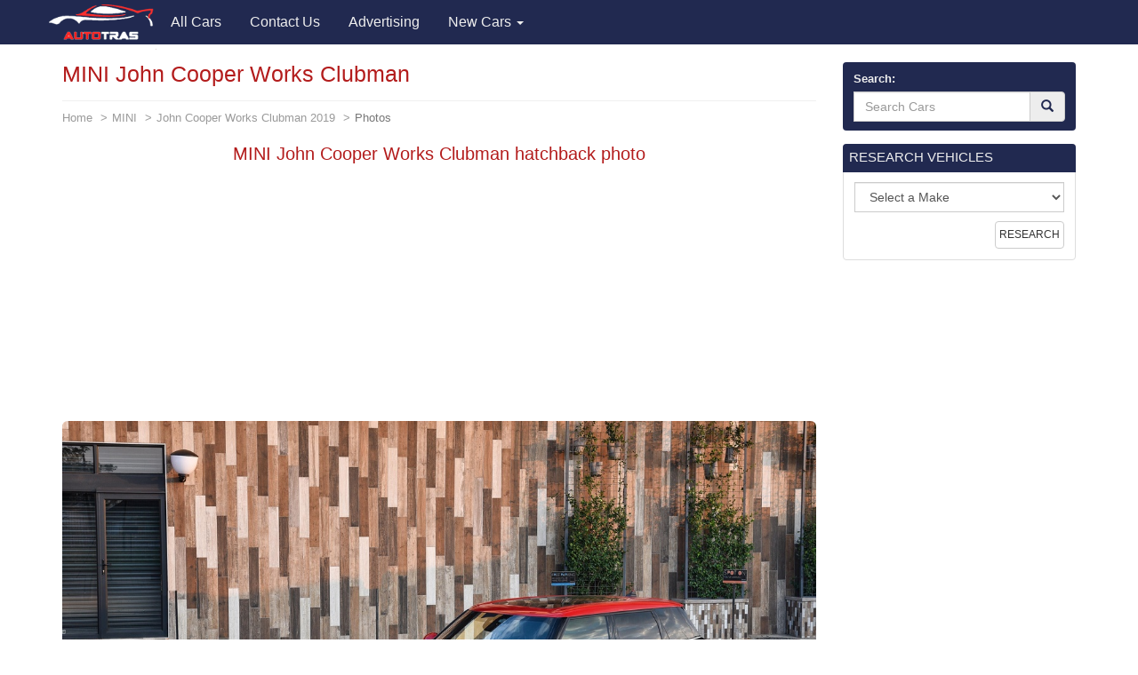

--- FILE ---
content_type: text/html; charset=utf-8
request_url: https://autotras.com/mini/the-mini-john-cooper-works-clubman-accessories-specifications
body_size: 9072
content:
<!DOCTYPE html>
<!--[if lt IE 7 ]><html class="ie ie6" lang="en"> <![endif]-->
<!--[if IE 7 ]><html class="ie ie7" lang="en"> <![endif]-->
<!--[if IE 8 ]><html class="ie ie8" lang="en"> <![endif]-->
<!--[if (gte IE 9)|!(IE)]><!--><html lang="en"> <!--<![endif]-->
<head>
  <meta charset="utf-8">
  <title>MINI John Cooper Works Clubman Photos and Specs. Photo: MINI John Cooper Works Clubman hatchback photo and 17 perfect photos of MINI John Cooper Works Clubman</title>
  <meta name="keywords" content="MINI John Cooper Works Clubman ,specification,photo,auto news,car,car ratings,auto reviews,new cars">
  <meta name="description" content="Photo MINI John Cooper Works Clubman hatchback photo. Specification and photo MINI John Cooper Works Clubman. Auto models Photos, and Specs">
  <link rel="canonical" href="https://autotras.com/mini/the-mini-john-cooper-works-clubman-accessories-specifications">
  <noscript><link rel="stylesheet" href="/css/compiled.min.css"></noscript>
  <meta name="viewport" content="width=device-width, initial-scale=1, maximum-scale=5">
  <link rel="shortcut icon" href="/img/favicon/favicon.ico" type="image/x-icon">
  <link rel="apple-touch-icon" href="/img/favicon/apple-touch-icon.png">
  <link rel="apple-touch-icon" sizes="72x72" href="/img/favicon/apple-touch-icon-72x72.png">
  <link rel="apple-touch-icon" sizes="114x114" href="/img/favicon/apple-touch-icon-114x114.png">
  <link rel="stylesheet" href="/css/bootstrap.css">
  <link rel="stylesheet" href="/css/bootstrap-skin.css">
  <link rel="stylesheet" href="/css/main.css">
  <style>
  body{min-width:320px;position:relative;font-family:"Verdana",Arial,sans-serif;overflow-x:hidden}.hidden{display:none}.navbar-brand{padding:0;position:relative;top:5px;z-index:2}.main_head .lead{color:#fff;font-family:"OpenSansBold",sans-serif}.phone_top{top:12px;position:relative;text-align:center}.main_head > .navbar{margin-bottom:0;z-index:20}.carousel-inner > .item > img{position:relative}.carousel-inner .overlay{content:"";position:absolute;width:100%;height:100%;top:0;left:0;z-index:1;background-color:rgba(36,36,36,.7)}.main_head ul.navbar-nav{position:relative;z-index:2}.slide_img{position:absolute;top:0;left:0;width:100%;height:100%;-webkit-background-size:cover;background-size:cover}.carousel-control{z-index:10}.carousel-inner .h1{font-family:"OpenSansBold",sans-serif;line-height:1.5;margin-top:0}.carousel-caption{left:12%;right:12%}.carousel .item{min-height:420px}.carousel-indicators{bottom:5px}.carousel .item .container{position:relative}
.navbar{font-size: 16px;}
.navbar-inverse{background-color: #212950}
.main-image{margin-bottom: 20px;}
.panel-default > .panel-heading{color:#eee;background-color:#212950;-webkit-box-shadow: #212950 0 0 0 1px;box-shadow: #212950 0 0 0 1px;}
.panel-title a{color:#eee;}
.table > thead > tr > th, .table > tbody > tr > th, .table > tfoot > tr > th, .table > thead > tr > td, .table > tbody > tr > td, .table > tfoot > tr > td {padding:10px;}
h1,h2,h3,h4,h5,h6{color:#B31C1C;}
.eq-table td {width: 50%;}
.media-list > .group-name {
  background-color: #eee;
  padding: 3px;
  text-align: center;
  font-size: 16px;
  font-weight: 700;
  border: 1px solid #CCC;
  margin-top: 20px;
}
.media-list > .group-name:nth-child(1) {
  margin-top: 0;
}
.car-logo{margin-right: 10px;float: left;}
.car-logo{
  margin-right: 0px;
  float: left;
  color: #212950;
  margin-right: 10px;
}
.car-logo img {
  width: 30px;
}
.brand-all i{
  font-size: 30px;
}
.title-m {margin: 0; font-size: 15px;}
.desc-m {font-size: 0.8em;color: #989898;}

@font-face{
  font-family:"autologo";
  src:url("/css/fonts/autologo.eot");
  src:url("/css/fonts/autologo.eot?#iefix") format("embedded-opentype"),
    url("/css/fonts/autologo.ttf") format("truetype"),
    url("/css/fonts/autologo.woff") format("woff"),
    url("/css/fonts/autologo.svg#autologo") format("svg");
  font-weight:normal;
}
[class*="lcar-"],[class^="lcar-"]{
  font-family:autologo,Arial,sans-serif;
  speak:none;
  font-style:normal;
  font-weight:normal;
  font-variant:normal;
  text-transform:none;
  line-height:1;
  -webkit-font-smoothing:antialiased;
  -moz-osx-font-smoothing:grayscale;
  -webkit-text-stroke:rgba(255,255,255,0.01) 0.1px;
}

.lcar-acura:before{content:""}.lcar-alfamoto:before{content:""}.lcar-alfa-romeo:before{content:""}.lcar-amkodor:before{content:""}.lcar-aprilia:before{content:""}.lcar-asia:before{content:""}.lcar-aston-martin:before{content:""}.lcar-atlas:before{content:""}.lcar-audi:before{content:""}.lcar-austin:before{content:""}.lcar-azimut:before{content:""}.lcar-baz:before{content:""}.lcar-benelli:before{content:""}.lcar-bentley:before{content:""}.lcar-beyerland:before{content:""}.lcar-bmw:before{content:""}.lcar-bogdan:before{content:""}.lcar-bova:before{content:""}.lcar-broshuis:before{content:""}.lcar-brp:before{content:""}.lcar-byd:before{content:""}.lcar-cadillac:before{content:""}.lcar-cagiva:before{content:""}.lcar-cat:before{content:""}.lcar-cf-moto:before{content:""}.lcar-chery:before{content:""}.lcar-chevrolet:before{content:""}.lcar-chrysler:before{content:""}.lcar-citroen:before{content:""}.lcar-claas:before{content:""}.lcar-dacia:before{content:""}.lcar-dadi:before{content:""}.lcar-daelim:before{content:""}.lcar-daewoo:before{content:""}.lcar-daf:before{content:""}.lcar-daihatsu:before{content:""}.lcar-defiant:before{content:""}.lcar-dnepr:before{content:""}.lcar-dodge:before{content:""}.lcar-dongfeng:before{content:""}.lcar-ducati:before{content:""}.lcar-evinrude:before{content:""}.lcar-fairline:before{content:""}.lcar-faw:before{content:""}.lcar-ferrari:before{content:""}.lcar-ferretti:before{content:""}.lcar-fiat:before{content:""}.lcar-ford:before{content:""}.lcar-gaz:before{content:""}.lcar-geely:before{content:""}.lcar-geon:before{content:""}.lcar-gilera:before{content:""}.lcar-g-max:before{content:""}.lcar-gomselmash:before{content:""}.lcar-great-wall:before{content:""}.lcar-harley-davidson:before{content:""}.lcar-honda:before{content:""}.lcar-htz:before{content:""}.lcar-hummer:before{content:""}.lcar-husqvarna:before{content:""}.lcar-hyosung:before{content:""}.lcar-hyundai:before{content:""}.lcar-infiniti:before{content:""}.lcar-isuzu:before{content:""}.lcar-iveco:before{content:""}.lcar-izg:before{content:""}.lcar-jac:before{content:""}.lcar-jaguar:before{content:""}.lcar-jawa:before{content:""}.lcar-jcb:before{content:""}.lcar-jeep:before{content:""}.lcar-john-deere:before{content:""}.lcar-kamaz:before{content:""}.lcar-kanuni:before{content:""}.lcar-kawasaki:before{content:""}.lcar-kia:before{content:""}.lcar-kip:before{content:""}.lcar-kogel:before{content:""}.lcar-kraz:before{content:""}.lcar-krone:before{content:""}.lcar-ktm:before{content:""}.lcar-kubota:before{content:""}.lcar-lamborghini:before{content:""}.lcar-lancia:before{content:""}.lcar-land-rover:before{content:""}.lcar-lexus:before{content:""}.lcar-lifan:before{content:""}.lcar-lincoln:before{content:""}.lcar-lyaz:before{content:""}.lcar-malaguti:before{content:""}.lcar-man:before{content:""}.lcar-maserati:before{content:""}.lcar-massey-ferguson:before{content:""}.lcar-maz:before{content:""}.lcar-mazda:before{content:""}.lcar-mazerati:before{content:""}.lcar-mercedes:before{content:""}.lcar-mercury:before{content:""}.lcar-merlo:before{content:""}.lcar-mg:before{content:""}.lcar-mini:before{content:""}.lcar-minsk:before{content:""}.lcar-mitsubishi:before{content:""}.lcar-mmz:before{content:""}.lcar-moskvich:before{content:""}.lcar-moto-guzzi:before{content:""}.lcar-mtz:before{content:""}.lcar-mv-agusta:before{content:""}.lcar-neoplan:before{content:""}.lcar-new-holland:before{content:""}.lcar-nissan:before{content:""}.lcar-opel:before{content:""}.lcar-pacton:before{content:""}.lcar-paz:before{content:""}.lcar-peugeot:before{content:""}.lcar-piaggio:before{content:""}.lcar-pontiac:before{content:""}.lcar-porsche:before{content:""}.lcar-princess:before{content:""}.lcar-renault:before{content:""}.lcar-rolls-royce:before{content:""}.lcar-rover:before{content:""}.lcar-ryta:before{content:""}.lcar-sabur:before{content:""}.lcar-scania:before{content:""}.lcar-schmitz:before{content:""}.lcar-schwarzmuller:before{content:""}.lcar-seat:before{content:""}.lcar-skoda:before{content:""}.lcar-smart:before{content:""}.lcar-speed-gear:before{content:""}.lcar-ssangyong:before{content:""}.lcar-subaru:before{content:""}.lcar-suzuki:before{content:""}.lcar-tcm:before{content:""}.lcar-tesla:before{content:""}.lcar-toyota:before{content:""}.lcar-uaz:before{content:""}.lcar-umz:before{content:""}.lcar-ural:before{content:""}.lcar-vaz:before{content:""}.lcar-vespa:before{content:""}.lcar-viper:before{content:""}.lcar-volkswagen:before{content:""}.lcar-volvo:before{content:""}.lcar-xingtai:before{content:""}.lcar-yamaha:before{content:""}.lcar-yiben:before{content:""}.lcar-zaz:before{content:""}.lcar-zil:before{content:""}.lcar-zongshen:before{content:""}
.brand-all-min i {font-size: 25px;}
.brand-all-min a:hover {text-decoration: none; color:#212950;}
.brand-all-min .caption{font-size: 12px;}
.brand-all a:hover {text-decoration: none; color:#212950;}
.box_search .glyphicon-search{color: #212950;}
.navbar-brand img {
  width: 121px;
}
.s-make, .s-model {
  width: 100%;
}
.s-model {
  margin-bottom: 20px;
}
.mo-img img {
  width: 150px;
}
.cars-logo .brand-all {
  height: 118px;
}
.brand-all .car-logo {
  width: 100%;
  height: 73px;
}
.brand-all img {
  display: block;
  margin: 0 auto;
  width: 65px;
}
.m-table tbody {border: solid 1px #DDD;}
.m-table tbody > tr > th:first-child {
  width: 70%;
}
table {
  border: solid 1px #DDD;
}
p {
  font-size: 16px;
}
.m-table > thead > tr > th, .m-table > tbody > tr > th, .m-table > tfoot > tr > th, .m-table > thead > tr > td, .m-table > tbody > tr > td, .m-table > tfoot > tr > td {
  padding: 3px;
}
.m-desc-block a:hover {
  border-bottom: 1px dotted #2795CA;
  text-decoration: none;
}
.eq-table .eq_h1 {
  text-align: center;
  background-color: #F3F3F3;
}
.table-hover thead {
  background-color: #F3F3F3;
}
.adsbygoogle {
  display: block;
  height: 280px;
}
  </style>
    <script async src="//pagead2.googlesyndication.com/pagead/js/adsbygoogle.js"></script>
  <script>
    (adsbygoogle = window.adsbygoogle || []).push({
        google_ad_client: "ca-pub-9826257308468531",
        enable_page_level_ads: true
    });
  </script>
  <script>
    (function(i,s,o,g,r,a,m){i['GoogleAnalyticsObject']=r;i[r]=i[r]||function(){
    (i[r].q=i[r].q||[]).push(arguments)},i[r].l=1*new Date();a=s.createElement(o),
    m=s.getElementsByTagName(o)[0];a.async=1;a.src=g;m.parentNode.insertBefore(a,m)
    })(window,document,'script','//www.google-analytics.com/analytics.js','ga');
    ga('create', 'UA-71214383-2', 'auto');
    ga('send', 'pageview');
  </script>
  </head>
<body>
<header class="main_head">
    <nav class="navbar navbar-inverse">
      <div class="container">
        <div class="navbar-header">
          <button type="button" class="navbar-toggle collapsed" data-toggle="collapse" data-target="#mobile-menu" aria-label="Toggle menu">
            <span class="sr-only">Toggle navigation</span>
            <span class="icon-bar"></span>
            <span class="icon-bar"></span>
            <span class="icon-bar"></span>
          </button>
          <a class="navbar-brand" href="/"><img src="/img/logo.png" alt="Brand"></a>
        </div>

        <div class="collapse navbar-collapse" id="mobile-menu">
          <ul class="nav navbar-nav">
                                                  <li>
                <a href="/" title="All Cars">
                  <span>All Cars</span>
                </a>
              </li>
                                                              <li>
                <a href="/contacts" title="Contact Us">
                  <span>Contact Us</span>
                </a>
              </li>
                                                                                    <li>
                <a href="/advertising" title="Advertising">
                  <span>Advertising</span>
                </a>
              </li>
                                <li class="dropdown">
            <a href="#" data-toggle="dropdown" class="dropdown-toggle">New Cars <b class="caret"></b></a>
            <ul class="dropdown-menu" id="menu2">
                            <li><a href="/acura">Acura</a></li>
                            <li><a href="/faw">FAW</a></li>
                            <li><a href="/land-rover">Land Rover</a></li>
                            <li><a href="/rolls-royce">Rolls-Royce</a></li>
                            <li><a href="/alfa-romeo">Alfa Romeo</a></li>
                            <li><a href="/ferrari">Ferrari</a></li>
                            <li><a href="/lexus">Lexus</a></li>
                            <li><a href="/saipa">Saipa</a></li>
                            <li><a href="/aston-martin">Aston Martin</a></li>
                            <li><a href="/fiat">Fiat</a></li>
                            <li><a href="/lifan">Lifan</a></li>
                            <li><a href="/seat">SEAT</a></li>
                            <li><a href="/audi">Audi</a></li>
                            <li><a href="/ford">Ford</a></li>
                            <li><a href="/lincoln">Lincoln</a></li>
                            <li><a href="/skoda">Skoda</a></li>
                            <li><a href="/bentley">Bentley</a></li>
                            <li><a href="/geely">Geely</a></li>
                            <li><a href="/luxgen">Luxgen</a></li>
                            <li><a href="/smart">smart</a></li>
                            <li><a href="/bmw">BMW</a></li>
                            <li><a href="/gmc">GMC</a></li>
                            <li><a href="/maserati">Maserati</a></li>
                            <li><a href="/ssangyong">SsangYong</a></li>
                            <li><a href="/buick">Buick</a></li>
                            <li><a href="/great-wall">Great Wall</a></li>
                            <li><a href="/mazda">Mazda</a></li>
                            <li><a href="/subaru">Subaru</a></li>
                            <li><a href="/byd">BYD</a></li>
                            <li><a href="/honda">Honda</a></li>
                            <li><a href="/mercedes">Mercedes</a></li>
                            <li><a href="/suzuki">Suzuki</a></li>
                            <li><a href="/cadillac">Cadillac</a></li>
                            <li><a href="/hyundai">Hyundai</a></li>
                            <li><a href="/mg">MG</a></li>
                            <li><a href="/tesla">Tesla</a></li>
                            <li><a href="/chery">Chery</a></li>
                            <li><a href="/infiniti">Infiniti</a></li>
                            <li><a href="/mini">MINI</a></li>
                            <li><a href="/toyota">Toyota</a></li>
                            <li><a href="/chevrolet">Chevrolet</a></li>
                            <li><a href="/iran-khodro">Iran Khodro</a></li>
                            <li><a href="/mitsubishi">Mitsubishi</a></li>
                            <li><a href="/volkswagen">Volkswagen</a></li>
                            <li><a href="/chrysler">Chrysler</a></li>
                            <li><a href="/jac">JAC</a></li>
                            <li><a href="/nissan">Nissan</a></li>
                            <li><a href="/volvo">Volvo</a></li>
                            <li><a href="/citroen">Citroen</a></li>
                            <li><a href="/jaguar">Jaguar</a></li>
                            <li><a href="/opel">Opel</a></li>
                            <li><a href="/zotye">Zotye</a></li>
                            <li><a href="/daewoo">Daewoo</a></li>
                            <li><a href="/jeep">Jeep</a></li>
                            <li><a href="/peugeot">Peugeot</a></li>
                            <li><a href="/vaz">VAZ</a></li>
                            <li><a href="/daihatsu">Daihatsu</a></li>
                            <li><a href="/kia">KIA</a></li>
                            <li><a href="/porsche">Porsche</a></li>
                            <li><a href="/gaz">GAZ</a></li>
                            <li><a href="/datsun">Datsun</a></li>
                            <li><a href="/lamborghini">Lamborghini</a></li>
                            <li><a href="/qoros">Qoros</a></li>
                            <li><a href="/zaz">ZAZ</a></li>
                            <li><a href="/dodge">Dodge</a></li>
                            <li><a href="/lancia">Lancia</a></li>
                            <li><a href="/renault">Renault</a></li>
                            <li><a href="/uaz">UAZ</a></li>
                            <li><a href="/genesis">Genesis</a></li>
                            <li><a href="/brilliance">Brilliance</a></li>
                            <li><a href="/haval">Haval</a></li>
                            <li><a href="/polestar">Polestar</a></li>
                            <li><a href="/ds">DS</a></li>
                            <li><a href="/ravon">Ravon</a></li>
                          </ul>
          </li>

          </ul>
        </div>
      </div>
    </nav>

  </header>
  <section class="s_main">

    <div class="container">
      <div class="row">

        <div class="col-sm-8 col-lg-9">

          <div class="content">
            <h1>MINI John Cooper Works Clubman</h1>
<ol class="breadcrumb">
  <li><a href="/">Home</a></li>
  <li><a href="/mini">MINI</a></li>
  <li><a href="/mini/john-cooper-works-clubman-2019">John Cooper Works Clubman 2019 </a></li>
  <li class="active">Photos</li>
</ol>

<div class="main-image text-center">
  <div itemscope itemtype="https://schema.org/ImageObject">
    <h2 itemprop="name">MINI John Cooper Works Clubman hatchback photo</h2>
    <div class="col-xs-12 text-center">
  <!-- block1 -->
  <ins class="adsbygoogle"
       style="display:block"
       data-ad-client="ca-pub-9826257308468531"
       data-ad-slot="8447039043"
       data-ad-format="auto"></ins>
  <script>
       (adsbygoogle = window.adsbygoogle || []).push({});
  </script>
</div>
    <div class="big-image">

      
      <img decoding="async"
           srcset="/image/4121/the-mini-john-cooper-works-clubman-accessories-specifications-640w.jpg 640w, /image/4121/the-mini-john-cooper-works-clubman-accessories-specifications-920w.jpg 920w, /image/4121/the-mini-john-cooper-works-clubman-accessories-specifications-1220w.jpg 1220w"
           src="/image/4121/the-mini-john-cooper-works-clubman-accessories-specifications.jpg"
           title="MINI John Cooper Works Clubman hatchback photo"
           alt="MINI John Cooper Works Clubman mod big"
           class="img-rounded center-block img-responsive"
           itemprop="contentUrl">

          </div>
    <span itemprop="description">MINI John Cooper Works Clubman mod big</span>
  </div>

</div>
<meta property="og:type" content="image">
<meta property="og:image" content="https://autotras.com/image/4121/the-mini-john-cooper-works-clubman-accessories-specifications.jpg">


<div class="social-likes" data-counters="no">
  <div class="facebook" title="Share on Facebook">Facebook</div>
  <div class="twitter" title="Share on Twitter">Twitter</div>
  <div class="vkontakte" title="Share on Vkontakte">Vkontakte</div>
  <div class="pinterest" title="Share photo on Pinterest" data-media="https://autotras.com/image/4121/the-mini-john-cooper-works-clubman-accessories-specifications.jpg">Pinterest</div>

</div>

<h2>MINI John Cooper Works Clubman, 2019 year. hatchback</h2>
<div class="col-xs-12 text-center">
  <!-- block1 -->
  <ins class="adsbygoogle"
       style="display:block"
       data-ad-client="ca-pub-9826257308468531"
       data-ad-slot="8447039043"
       data-ad-format="auto"></ins>
  <script>
       (adsbygoogle = window.adsbygoogle || []).push({});
  </script>
</div>
<p>The photo shows MINI John Cooper Works Clubman, 2019 year. hatchback.</p>

<p>Below you can see 30 more photos of the car <a href="/mini" title="MINI John Cooper Works Clubman hatchback photo">MINI John Cooper Works Clubman</a>, as well as to get acquainted with the <a href="/mini/john-cooper-works-clubman-2019" title="Specs of MINI John Cooper Works Clubman">characteristics</a> of the car MINI John Cooper Works Clubman</p>

<p>Autotrans - a catalog of the most popular car models. The catalog presents 68 brands of vehicles, including cars <a href="/mini/john-cooper-works-clubman" title="MINI John Cooper Works Clubman">MINI John Cooper Works Clubman</a>. Here you will find a huge number of brands and models. Find out the size, fuel consumption, especially engines, suspensions, and other technical <a href="/mini/john-cooper-works-clubman-2019" title="Specs of MINI John Cooper Works Clubman">specs</a> of automobiles.</p>

<p>Choosing you are interested in the brand and model of the car you can see detailed <a href="/mini/john-cooper-works-clubman-2019" title="Specs of MINI John Cooper Works Clubman">specs</a> of automobiles. For any car you can see the same pictures in high quality.</p>

<p>More photos of good car - MINI John Cooper Works Clubman. 30 beautiful photo of this super auto. <br>Next car:</p>

<div class="row all-images-block">
<div itemscope itemtype="https://schema.org/ImageGallery">
    <div class="col-xs-4 col-md-2 item" itemprop="associatedMedia" itemscope itemtype="https://schema.org/ImageObject">
    <a href="/mini/mini-john-cooper-works-clubman-4k-image"><img decoding="async" itemprop="contentUrl" srcset="/image/4121/mini-john-cooper-works-clubman-4k-image-640w.jpg 640w, /image/4121/mini-john-cooper-works-clubman-4k-image-920w.jpg 920w, /image/4121/mini-john-cooper-works-clubman-4k-image-1220w.jpg 1220w" src="4121/mini-john-cooper-works-clubman-4k-image.jpg" title="MINI John Cooper Works Clubman hd restyling" alt="MINI John Cooper Works Clubman interior model" class="img-thumbnail"></a>
  </div>
    <div class="col-xs-4 col-md-2 item" itemprop="associatedMedia" itemscope itemtype="https://schema.org/ImageObject">
    <a href="/mini/mini-john-cooper-works-clubman-accessories-2019"><img decoding="async" itemprop="contentUrl" srcset="/image/4121/mini-john-cooper-works-clubman-accessories-2019-640w.jpg 640w, /image/4121/mini-john-cooper-works-clubman-accessories-2019-920w.jpg 920w, /image/4121/mini-john-cooper-works-clubman-accessories-2019-1220w.jpg 1220w" src="4121/mini-john-cooper-works-clubman-accessories-2019.jpg" title="MINI John Cooper Works Clubman 4k restyling" alt="MINI John Cooper Works Clubman exterior specifications" class="img-thumbnail"></a>
  </div>
    <div class="col-xs-4 col-md-2 item" itemprop="associatedMedia" itemscope itemtype="https://schema.org/ImageObject">
    <a href="/mini/mini-john-cooper-works-clubman-hatchback-2019"><img decoding="async" itemprop="contentUrl" srcset="/image/4121/mini-john-cooper-works-clubman-hatchback-2019-640w.jpg 640w, /image/4121/mini-john-cooper-works-clubman-hatchback-2019-920w.jpg 920w, /image/4121/mini-john-cooper-works-clubman-hatchback-2019-1220w.jpg 1220w" src="4121/mini-john-cooper-works-clubman-hatchback-2019.jpg" title="MINI John Cooper Works Clubman reviews big" alt="MINI John Cooper Works Clubman interior specifications" class="img-thumbnail"></a>
  </div>
    <div class="col-xs-4 col-md-2 item" itemprop="associatedMedia" itemscope itemtype="https://schema.org/ImageObject">
    <a href="/mini/mini-john-cooper-works-clubman-hatchback-model"><img decoding="async" itemprop="contentUrl" srcset="/image/4121/mini-john-cooper-works-clubman-hatchback-model-640w.jpg 640w, /image/4121/mini-john-cooper-works-clubman-hatchback-model-920w.jpg 920w, /image/4121/mini-john-cooper-works-clubman-hatchback-model-1220w.jpg 1220w" src="4121/mini-john-cooper-works-clubman-hatchback-model.jpg" title="MINI John Cooper Works Clubman mod 2019" alt="MINI John Cooper Works Clubman best model" class="img-thumbnail"></a>
  </div>
    <div class="col-xs-4 col-md-2 item" itemprop="associatedMedia" itemscope itemtype="https://schema.org/ImageObject">
    <a href="/mini/mini-john-cooper-works-clubman-img-restyling"><img decoding="async" itemprop="contentUrl" srcset="/image/4121/mini-john-cooper-works-clubman-img-restyling-640w.jpg 640w, /image/4121/mini-john-cooper-works-clubman-img-restyling-920w.jpg 920w, /image/4121/mini-john-cooper-works-clubman-img-restyling-1220w.jpg 1220w" src="4121/mini-john-cooper-works-clubman-img-restyling.jpg" title="MINI John Cooper Works Clubman 4k big" alt="MINI John Cooper Works Clubman hd photo" class="img-thumbnail"></a>
  </div>
    <div class="col-xs-4 col-md-2 item" itemprop="associatedMedia" itemscope itemtype="https://schema.org/ImageObject">
    <a href="/mini/mini-john-cooper-works-clubman-modern-specifications"><img decoding="async" itemprop="contentUrl" srcset="/image/4121/mini-john-cooper-works-clubman-modern-specifications-640w.jpg 640w, /image/4121/mini-john-cooper-works-clubman-modern-specifications-920w.jpg 920w, /image/4121/mini-john-cooper-works-clubman-modern-specifications-1220w.jpg 1220w" src="4121/mini-john-cooper-works-clubman-modern-specifications.jpg" title="MINI John Cooper Works Clubman accessories model" alt="MINI John Cooper Works Clubman accessories restyling" class="img-thumbnail"></a>
  </div>
    <div class="col-xs-4 col-md-2 item" itemprop="associatedMedia" itemscope itemtype="https://schema.org/ImageObject">
    <a href="/mini/mini-john-cooper-works-clubman-reviews-big"><img decoding="async" itemprop="contentUrl" srcset="/image/4121/mini-john-cooper-works-clubman-reviews-big-640w.jpg 640w, /image/4121/mini-john-cooper-works-clubman-reviews-big-920w.jpg 920w, /image/4121/mini-john-cooper-works-clubman-reviews-big-1220w.jpg 1220w" src="4121/mini-john-cooper-works-clubman-reviews-big.jpg" title="MINI John Cooper Works Clubman reviews photo" alt="MINI John Cooper Works Clubman interior restyling" class="img-thumbnail"></a>
  </div>
    <div class="col-xs-4 col-md-2 item" itemprop="associatedMedia" itemscope itemtype="https://schema.org/ImageObject">
    <a href="/mini/the-mini-john-cooper-works-clubman-4k-specifications"><img decoding="async" itemprop="contentUrl" srcset="/image/4121/the-mini-john-cooper-works-clubman-4k-specifications-640w.jpg 640w, /image/4121/the-mini-john-cooper-works-clubman-4k-specifications-920w.jpg 920w, /image/4121/the-mini-john-cooper-works-clubman-4k-specifications-1220w.jpg 1220w" src="4121/the-mini-john-cooper-works-clubman-4k-specifications.jpg" title="MINI John Cooper Works Clubman interior specifications" alt="MINI John Cooper Works Clubman exterior photo" class="img-thumbnail"></a>
  </div>
    <div class="col-xs-4 col-md-2 item" itemprop="associatedMedia" itemscope itemtype="https://schema.org/ImageObject">
    <a href="/mini/the-mini-john-cooper-works-clubman-accessories-restyling"><img decoding="async" itemprop="contentUrl" srcset="/image/4121/the-mini-john-cooper-works-clubman-accessories-restyling-640w.jpg 640w, /image/4121/the-mini-john-cooper-works-clubman-accessories-restyling-920w.jpg 920w, /image/4121/the-mini-john-cooper-works-clubman-accessories-restyling-1220w.jpg 1220w" src="4121/the-mini-john-cooper-works-clubman-accessories-restyling.jpg" title="MINI John Cooper Works Clubman hatchback 2019" alt="MINI John Cooper Works Clubman 4k big" class="img-thumbnail"></a>
  </div>
    <div class="col-xs-4 col-md-2 item" itemprop="associatedMedia" itemscope itemtype="https://schema.org/ImageObject">
    <a href="/mini/the-mini-john-cooper-works-clubman-hatchback-cars"><img decoding="async" itemprop="contentUrl" srcset="/image/4121/the-mini-john-cooper-works-clubman-hatchback-cars-640w.jpg 640w, /image/4121/the-mini-john-cooper-works-clubman-hatchback-cars-920w.jpg 920w, /image/4121/the-mini-john-cooper-works-clubman-hatchback-cars-1220w.jpg 1220w" src="4121/the-mini-john-cooper-works-clubman-hatchback-cars.jpg" title="MINI John Cooper Works Clubman mod model" alt="MINI John Cooper Works Clubman hatchback 2019" class="img-thumbnail"></a>
  </div>
    <div class="col-xs-4 col-md-2 item" itemprop="associatedMedia" itemscope itemtype="https://schema.org/ImageObject">
    <a href="/mini/the-mini-john-cooper-works-clubman-hd-restyling"><img decoding="async" itemprop="contentUrl" srcset="/image/4121/the-mini-john-cooper-works-clubman-hd-restyling-640w.jpg 640w, /image/4121/the-mini-john-cooper-works-clubman-hd-restyling-920w.jpg 920w, /image/4121/the-mini-john-cooper-works-clubman-hd-restyling-1220w.jpg 1220w" src="4121/the-mini-john-cooper-works-clubman-hd-restyling.jpg" title="MINI John Cooper Works Clubman 4k restyling" alt="MINI John Cooper Works Clubman 4k photo" class="img-thumbnail"></a>
  </div>
    <div class="col-xs-4 col-md-2 item" itemprop="associatedMedia" itemscope itemtype="https://schema.org/ImageObject">
    <a href="/mini/the-mini-john-cooper-works-clubman-img-big"><img decoding="async" itemprop="contentUrl" srcset="/image/4121/the-mini-john-cooper-works-clubman-img-big-640w.jpg 640w, /image/4121/the-mini-john-cooper-works-clubman-img-big-920w.jpg 920w, /image/4121/the-mini-john-cooper-works-clubman-img-big-1220w.jpg 1220w" src="4121/the-mini-john-cooper-works-clubman-img-big.jpg" title="MINI John Cooper Works Clubman 4k restyling" alt="MINI John Cooper Works Clubman accessories big" class="img-thumbnail"></a>
  </div>
    <div class="col-xs-4 col-md-2 item" itemprop="associatedMedia" itemscope itemtype="https://schema.org/ImageObject">
    <a href="/mini/the-mini-john-cooper-works-clubman-img-restyling"><img decoding="async" itemprop="contentUrl" srcset="/image/4121/the-mini-john-cooper-works-clubman-img-restyling-640w.jpg 640w, /image/4121/the-mini-john-cooper-works-clubman-img-restyling-920w.jpg 920w, /image/4121/the-mini-john-cooper-works-clubman-img-restyling-1220w.jpg 1220w" src="4121/the-mini-john-cooper-works-clubman-img-restyling.jpg" title="MINI John Cooper Works Clubman exterior photo" alt="MINI John Cooper Works Clubman interior 2019" class="img-thumbnail"></a>
  </div>
    <div class="col-xs-4 col-md-2 item" itemprop="associatedMedia" itemscope itemtype="https://schema.org/ImageObject">
    <a href="/mini/the-mini-john-cooper-works-clubman-interior-2019"><img decoding="async" itemprop="contentUrl" srcset="/image/4121/the-mini-john-cooper-works-clubman-interior-2019-640w.jpg 640w, /image/4121/the-mini-john-cooper-works-clubman-interior-2019-920w.jpg 920w, /image/4121/the-mini-john-cooper-works-clubman-interior-2019-1220w.jpg 1220w" src="4121/the-mini-john-cooper-works-clubman-interior-2019.jpg" title="MINI John Cooper Works Clubman modern model" alt="MINI John Cooper Works Clubman accessories photo" class="img-thumbnail"></a>
  </div>
    <div class="col-xs-4 col-md-2 item" itemprop="associatedMedia" itemscope itemtype="https://schema.org/ImageObject">
    <a href="/mini/the-mini-john-cooper-works-clubman-interior-cars"><img decoding="async" itemprop="contentUrl" srcset="/image/4121/the-mini-john-cooper-works-clubman-interior-cars-640w.jpg 640w, /image/4121/the-mini-john-cooper-works-clubman-interior-cars-920w.jpg 920w, /image/4121/the-mini-john-cooper-works-clubman-interior-cars-1220w.jpg 1220w" src="4121/the-mini-john-cooper-works-clubman-interior-cars.jpg" title="MINI John Cooper Works Clubman 4k big" alt="MINI John Cooper Works Clubman hatchback specifications" class="img-thumbnail"></a>
  </div>
    <div class="col-xs-4 col-md-2 item" itemprop="associatedMedia" itemscope itemtype="https://schema.org/ImageObject">
    <a href="/mini/the-mini-john-cooper-works-clubman-modern-specifications"><img decoding="async" itemprop="contentUrl" srcset="/image/4121/the-mini-john-cooper-works-clubman-modern-specifications-640w.jpg 640w, /image/4121/the-mini-john-cooper-works-clubman-modern-specifications-920w.jpg 920w, /image/4121/the-mini-john-cooper-works-clubman-modern-specifications-1220w.jpg 1220w" src="4121/the-mini-john-cooper-works-clubman-modern-specifications.jpg" title="MINI John Cooper Works Clubman hatchback model" alt="MINI John Cooper Works Clubman modern big" class="img-thumbnail"></a>
  </div>
    <div class="col-xs-4 col-md-2 item" itemprop="associatedMedia" itemscope itemtype="https://schema.org/ImageObject">
    <a href="/mini/the-mini-john-cooper-works-clubman-reviews-restyling"><img decoding="async" itemprop="contentUrl" srcset="/image/4121/the-mini-john-cooper-works-clubman-reviews-restyling-640w.jpg 640w, /image/4121/the-mini-john-cooper-works-clubman-reviews-restyling-920w.jpg 920w, /image/4121/the-mini-john-cooper-works-clubman-reviews-restyling-1220w.jpg 1220w" src="4121/the-mini-john-cooper-works-clubman-reviews-restyling.jpg" title="MINI John Cooper Works Clubman mod model" alt="MINI John Cooper Works Clubman hatchback restyling" class="img-thumbnail"></a>
  </div>
  </div>
</div>

<p>Autotras is the most complete catalog of automobiles, which has all the most popular models from the best manufacturers. All car brands contain not only detailed description of the vehicle, but also photos of cars. <a href="/mini" title="MINI John Cooper Works Clubman hatchback photo">MINI John Cooper Works Clubman hatchback photo</a></p>
          </div>

        </div>

        <div class="col-sm-4 col-lg-3">
          <aside class="left_side">
            <form class="box box_search" action="/search">
 <div class="panel panel-default">
   <div class="panel-heading">
     <div class="form-group">
      <label for="search">Search:</label>
       <div class="input-group">
         <div class="form-group">
           <input type="text" id="search" name="q" class="form-control search" placeholder="Search Cars" required>
         </div>
         <span class="input-group-btn">
           <button class="btn btn-default" type="submit" aria-label="Search"><i class="glyphicon glyphicon-search"></i></button>
         </span>
       </div>
     </div>
   </div>
 </div>
</form>

<form class="box box_back" action="/research">
 <div class="panel panel-default">
   <div class="panel-heading clearfix">
     <span class="h4">RESEARCH VEHICLES</span>
   </div>
   <div class="panel-body">

     <div class="form-group">
       <div class="input-group s-make">
         <select name="brand-name" class="form-control">
          <option value="0">Select a Make</option>
                     <option value="1">Acura</option>
                     <option value="2">FAW</option>
                     <option value="3">Land Rover</option>
                     <option value="4">Rolls-Royce</option>
                     <option value="5">Alfa Romeo</option>
                     <option value="6">Ferrari</option>
                     <option value="7">Lexus</option>
                     <option value="8">Saipa</option>
                     <option value="9">Aston Martin</option>
                     <option value="10">Fiat</option>
                     <option value="11">Lifan</option>
                     <option value="12">Seat</option>
                     <option value="13">Audi</option>
                     <option value="14">Ford</option>
                     <option value="15">Lincoln</option>
                     <option value="16">Skoda</option>
                     <option value="17">Bentley</option>
                     <option value="18">Geely</option>
                     <option value="19">Luxgen</option>
                     <option value="20">smart</option>
                     <option value="21">BMW</option>
                     <option value="22">GMC</option>
                     <option value="23">Maserati</option>
                     <option value="24">SsangYong</option>
                     <option value="25">Buick</option>
                     <option value="26">Great Wall</option>
                     <option value="27">Mazda</option>
                     <option value="28">Subaru</option>
                     <option value="29">BYD</option>
                     <option value="30">Honda</option>
                     <option value="31">Mercedes</option>
                     <option value="32">Suzuki</option>
                     <option value="33">Cadillac</option>
                     <option value="34">Hyundai</option>
                     <option value="35">MG</option>
                     <option value="36">Tesla</option>
                     <option value="37">Chery</option>
                     <option value="38">Infiniti</option>
                     <option value="39">MINI</option>
                     <option value="40">Toyota</option>
                     <option value="41">Chevrolet</option>
                     <option value="42">Iran Khodro</option>
                     <option value="43">Mitsubishi</option>
                     <option value="44">Volkswagen</option>
                     <option value="45">Chrysler</option>
                     <option value="46">JAC</option>
                     <option value="47">Nissan</option>
                     <option value="48">Volvo</option>
                     <option value="49">Citroen</option>
                     <option value="50">Jaguar</option>
                     <option value="51">Opel</option>
                     <option value="52">Zotye</option>
                     <option value="53">Daewoo</option>
                     <option value="54">Jeep</option>
                     <option value="55">Peugeot</option>
                     <option value="56">VAZ</option>
                     <option value="57">Daihatsu</option>
                     <option value="58">KIA</option>
                     <option value="59">Porsche</option>
                     <option value="60">GAZ</option>
                     <option value="61">Datsun</option>
                     <option value="62">Lamborghini</option>
                     <option value="63">Qoros</option>
                     <option value="64">ZAZ</option>
                     <option value="65">Dodge</option>
                     <option value="66">Lancia</option>
                     <option value="67">Renault</option>
                     <option value="68">UAZ</option>
                     <option value="69">Genesis</option>
                     <option value="70">Brilliance</option>
                     <option value="71">Haval</option>
                     <option value="72">Polestar</option>
                     <option value="73">DS</option>
                     <option value="74">Ravon</option>
                   </select>
       </div>
     </div>
     <input type="submit" class="btn btn-default" value="RESEARCH">

   </div>

 </div>
</form>

<!-- block2 -->
<ins class="adsbygoogle"
     style="display:block"
     data-ad-client="ca-pub-9826257308468531"
     data-ad-slot="7688329448"
     data-ad-format="auto"></ins>
<script>
(adsbygoogle = window.adsbygoogle || []).push({});
</script>

<div class="box panel panel-default">
<div class="panel-heading clearfix">
  <span class="h4">POPULAR</span>
</div>
<div class="panel-body w-popular">
  <div class="col-xs-4 p-item text-center">
    <div class="brand-all-min">
      <a href="/acura"><i class="lcar-acura"></i></a>
      <div class="caption">
        <p class="title-m">Acura</p>
        <p class="desc-m">27</p>
      </div>
    </div>
  </div>
  <div class="col-xs-4 p-item text-center">
    <div class="brand-all-min">
      <a href="/faw"><i class="lcar-faw"></i></a>
      <div class="caption">
        <p class="title-m">FAW</p>
        <p class="desc-m">38</p>
      </div>
    </div>
  </div>
  <div class="col-xs-4 p-item text-center">
    <div class="brand-all-min">
      <a href="/land-rover"><i class="lcar-land-rover"></i></a>
      <div class="caption">
        <p class="title-m">Land Rover</p>
        <p class="desc-m">33</p>
      </div>
    </div>
  </div>
  <div class="col-xs-4 p-item text-center">
    <div class="brand-all-min">
      <a href="/lexus"><i class="lcar-lexus"></i></a>
      <div class="caption">
        <p class="title-m">Lexus</p>
        <p class="desc-m">67</p>
      </div>
    </div>
  </div>
  <div class="col-xs-4 p-item text-center">
    <div class="brand-all-min">
      <a href="/fiat"><i class="lcar-fiat"></i></a>
      <div class="caption">
        <p class="title-m">Fiat</p>
        <p class="desc-m">71</p>
      </div>
    </div>
  </div>
  <div class="col-xs-4 p-item text-center">
    <div class="brand-all-min">
      <a href="/seat"><i class="lcar-seat"></i></a>
      <div class="caption">
        <p class="title-m">SEAT</p>
        <p class="desc-m">54</p>
      </div>
    </div>
  </div>
  <div class="col-xs-4 p-item text-center">
    <div class="brand-all-min">
      <a href="/audi"><i class="lcar-audi"></i></a>
      <div class="caption">
        <p class="title-m">Audi</p>
        <p class="desc-m">188</p>
      </div>
    </div>
  </div>
  <div class="col-xs-4 p-item text-center">
    <div class="brand-all-min">
      <a href="/ford"><i class="lcar-ford"></i></a>
      <div class="caption">
        <p class="title-m">Ford</p>
        <p class="desc-m">143</p>
      </div>
    </div>
  </div>
  <div class="col-xs-4 p-item text-center">
    <div class="brand-all-min">
      <a href="/skoda"><i class="lcar-skoda"></i></a>
      <div class="caption">
        <p class="title-m">Skoda</p>
        <p class="desc-m">72</p>
      </div>
    </div>
  </div>
  <div class="col-xs-4 p-item text-center">
    <div class="brand-all-min">
      <a href="/bentley"><i class="lcar-bentley"></i></a>
      <div class="caption">
        <p class="title-m">Bentley</p>
        <p class="desc-m">22</p>
      </div>
    </div>
  </div>
  <div class="col-xs-4 p-item text-center">
    <div class="brand-all-min">
      <a href="/geely"><i class="lcar-geely"></i></a>
      <div class="caption">
        <p class="title-m">Geely</p>
        <p class="desc-m">62</p>
      </div>
    </div>
  </div>
  <div class="col-xs-4 p-item text-center">
    <div class="brand-all-min">
      <a href="/bmw"><i class="lcar-bmw"></i></a>
      <div class="caption">
        <p class="title-m">BMW</p>
        <p class="desc-m">129</p>
      </div>
    </div>
  </div>
  <div class="col-xs-4 p-item text-center">
    <div class="brand-all-min">
      <a href="/ssangyong"><i class="lcar-ssangyong"></i></a>
      <div class="caption">
        <p class="title-m">SsangYong</p>
        <p class="desc-m">20</p>
      </div>
    </div>
  </div>
  <div class="col-xs-4 p-item text-center">
    <div class="brand-all-min">
      <a href="/great-wall"><i class="lcar-great-wall"></i></a>
      <div class="caption">
        <p class="title-m">Great Wall</p>
        <p class="desc-m">54</p>
      </div>
    </div>
  </div>
  <div class="col-xs-4 p-item text-center">
    <div class="brand-all-min">
      <a href="/mazda"><i class="lcar-mazda"></i></a>
      <div class="caption">
        <p class="title-m">Mazda</p>
        <p class="desc-m">60</p>
      </div>
    </div>
  </div>
  <div class="col-xs-4 p-item text-center">
    <div class="brand-all-min">
      <a href="/subaru"><i class="lcar-subaru"></i></a>
      <div class="caption">
        <p class="title-m">Subaru</p>
        <p class="desc-m">49</p>
      </div>
    </div>
  </div>
  <div class="col-xs-4 p-item text-center">
    <div class="brand-all-min">
      <a href="/byd"><i class="lcar-byd"></i></a>
      <div class="caption">
        <p class="title-m">BYD</p>
        <p class="desc-m">46</p>
      </div>
    </div>
  </div>
  <div class="col-xs-4 p-item text-center">
    <div class="brand-all-min">
      <a href="/honda"><i class="lcar-honda"></i></a>
      <div class="caption">
        <p class="title-m">Honda</p>
        <p class="desc-m">90</p>
      </div>
    </div>
  </div>
  <div class="col-xs-4 p-item text-center">
    <div class="brand-all-min">
      <a href="/mercedes"><i class="lcar-mercedes"></i></a>
      <div class="caption">
        <p class="title-m">Mercedes</p>
        <p class="desc-m">134</p>
      </div>
    </div>
  </div>
  <div class="col-xs-4 p-item text-center">
    <div class="brand-all-min">
      <a href="/suzuki"><i class="lcar-suzuki"></i></a>
      <div class="caption">
        <p class="title-m">Suzuki</p>
        <p class="desc-m">39</p>
      </div>
    </div>
  </div>
  <div class="col-xs-4 p-item text-center">
    <div class="brand-all-min">
      <a href="/cadillac"><i class="lcar-cadillac"></i></a>
      <div class="caption">
        <p class="title-m">Cadillac</p>
        <p class="desc-m">34</p>
      </div>
    </div>
  </div>
  <div class="col-xs-4 p-item text-center">
    <div class="brand-all-min">
      <a href="/hyundai"><i class="lcar-hyundai"></i></a>
      <div class="caption">
        <p class="title-m">Hyundai</p>
        <p class="desc-m">129</p>
      </div>
    </div>
  </div>
  <div class="col-xs-4 p-item text-center">
    <div class="brand-all-min">
      <a href="/mg"><i class="lcar-mg"></i></a>
      <div class="caption">
        <p class="title-m">MG</p>
        <p class="desc-m">25</p>
      </div>
    </div>
  </div>
  <div class="col-xs-4 p-item text-center">
    <div class="brand-all-min">
      <a href="/chery"><i class="lcar-chery"></i></a>
      <div class="caption">
        <p class="title-m">Chery</p>
        <p class="desc-m">47</p>
      </div>
    </div>
  </div>
  <div class="col-xs-4 p-item text-center">
    <div class="brand-all-min">
      <a href="/infiniti"><i class="lcar-infiniti"></i></a>
      <div class="caption">
        <p class="title-m">Infiniti</p>
        <p class="desc-m">40</p>
      </div>
    </div>
  </div>
  <div class="col-xs-4 p-item text-center">
    <div class="brand-all-min">
      <a href="/mini"><i class="lcar-mini"></i></a>
      <div class="caption">
        <p class="title-m">MINI</p>
        <p class="desc-m">54</p>
      </div>
    </div>
  </div>
  <div class="col-xs-4 p-item text-center">
    <div class="brand-all-min">
      <a href="/toyota"><i class="lcar-toyota"></i></a>
      <div class="caption">
        <p class="title-m">Toyota</p>
        <p class="desc-m">140</p>
      </div>
    </div>
  </div>
  <div class="col-xs-4 p-item text-center">
    <div class="brand-all-min">
      <a href="/chevrolet"><i class="lcar-chevrolet"></i></a>
      <div class="caption">
        <p class="title-m">Chevrolet</p>
        <p class="desc-m">94</p>
      </div>
    </div>
  </div>
  <div class="col-xs-4 p-item text-center">
    <div class="brand-all-min">
      <a href="/mitsubishi"><i class="lcar-mitsubishi"></i></a>
      <div class="caption">
        <p class="title-m">Mitsubishi</p>
        <p class="desc-m">50</p>
      </div>
    </div>
  </div>
  <div class="col-xs-4 p-item text-center">
    <div class="brand-all-min">
      <a href="/volkswagen"><i class="lcar-volkswagen"></i></a>
      <div class="caption">
        <p class="title-m">Volkswagen</p>
        <p class="desc-m">135</p>
      </div>
    </div>
  </div>
  <div class="col-xs-4 p-item text-center">
    <div class="brand-all-min">
      <a href="/jac"><i class="lcar-jac"></i></a>
      <div class="caption">
        <p class="title-m">JAC</p>
        <p class="desc-m">42</p>
      </div>
    </div>
  </div>
  <div class="col-xs-4 p-item text-center">
    <div class="brand-all-min">
      <a href="/nissan"><i class="lcar-nissan"></i></a>
      <div class="caption">
        <p class="title-m">Nissan</p>
        <p class="desc-m">102</p>
      </div>
    </div>
  </div>
  <div class="col-xs-4 p-item text-center">
    <div class="brand-all-min">
      <a href="/volvo"><i class="lcar-volvo"></i></a>
      <div class="caption">
        <p class="title-m">Volvo</p>
        <p class="desc-m">36</p>
      </div>
    </div>
  </div>
  <div class="col-xs-4 p-item text-center">
    <div class="brand-all-min">
      <a href="/citroen"><i class="lcar-citroen"></i></a>
      <div class="caption">
        <p class="title-m">Citroen</p>
        <p class="desc-m">84</p>
      </div>
    </div>
  </div>
  <div class="col-xs-4 p-item text-center">
    <div class="brand-all-min">
      <a href="/jaguar"><i class="lcar-jaguar"></i></a>
      <div class="caption">
        <p class="title-m">Jaguar</p>
        <p class="desc-m">33</p>
      </div>
    </div>
  </div>
  <div class="col-xs-4 p-item text-center">
    <div class="brand-all-min">
      <a href="/opel"><i class="lcar-opel"></i></a>
      <div class="caption">
        <p class="title-m">Opel</p>
        <p class="desc-m">86</p>
      </div>
    </div>
  </div>
  <div class="col-xs-4 p-item text-center">
    <div class="brand-all-min">
      <a href="/peugeot"><i class="lcar-peugeot"></i></a>
      <div class="caption">
        <p class="title-m">Peugeot</p>
        <p class="desc-m">103</p>
      </div>
    </div>
  </div>
  <div class="col-xs-4 p-item text-center">
    <div class="brand-all-min">
      <a href="/vaz"><i class="lcar-vaz"></i></a>
      <div class="caption">
        <p class="title-m">VAZ</p>
        <p class="desc-m">55</p>
      </div>
    </div>
  </div>
  <div class="col-xs-4 p-item text-center">
    <div class="brand-all-min">
      <a href="/kia"><i class="lcar-kia"></i></a>
      <div class="caption">
        <p class="title-m">KIA</p>
        <p class="desc-m">117</p>
      </div>
    </div>
  </div>
  <div class="col-xs-4 p-item text-center">
    <div class="brand-all-min">
      <a href="/porsche"><i class="lcar-porsche"></i></a>
      <div class="caption">
        <p class="title-m">Porsche</p>
        <p class="desc-m">65</p>
      </div>
    </div>
  </div>
  <div class="col-xs-4 p-item text-center">
    <div class="brand-all-min">
      <a href="/lamborghini"><i class="lcar-lamborghini"></i></a>
      <div class="caption">
        <p class="title-m">Lamborghini</p>
        <p class="desc-m">29</p>
      </div>
    </div>
  </div>
  <div class="col-xs-4 p-item text-center">
    <div class="brand-all-min">
      <a href="/renault"><i class="lcar-renault"></i></a>
      <div class="caption">
        <p class="title-m">Renault</p>
        <p class="desc-m">143</p>
      </div>
    </div>
  </div>
</div>
</div>




          </aside>
        </div>

      </div>
    </div>

  </section>

  <footer class="main_footer">

    <div class="container">

      <div class="row">
        <div class="col-md-2 col-sm-6 col-xs-6">
          <div class="logo_wrap">
            <img src="/img/logo.png" alt="Logo">
          </div>
        </div>
        <div class="col-md-4 col-sm-6 col-xs-6">
          <strong>Autotras © 2015-2020<br>The best cars, trucks, SUVs, and more</strong>
        </div>
      </div>

    </div>

  </footer>

  <!--[if lt IE 9]>
  <script src="/libs/html5shiv/es5-shim.min.js"></script>
  <script src="/libs/html5shiv/html5shiv.min.js"></script>
  <script src="/libs/html5shiv/html5shiv-printshiv.min.js"></script>
  <script src="/libs/respond/respond.min.js"></script>
  <![endif]-->
  <script>
    function loadCSS(hf) {
      var ms=document.createElement("link");ms.rel="stylesheet";
      ms.href=hf;document.getElementsByTagName("head")[0].appendChild(ms);
    }
    loadCSS("/css/_media.css");
    loadCSS("/css/social-likes_flat.css");
  </script>

  <!-- Load Scripts -->
  <script src="/libs/lazysizes.min.js" async></script>
  <script>var scr = {"scripts":[
    {"src" : "/libs/modernizr/modernizr.js", "async" : false},
    {"src" : "/libs/jquery/jquery-3.5.1.min.js", "async" : false},
    {"src" : "/libs/bootstrap/js/bootstrap.min.js", "async" : false},
    {"src" : "/js/social-likes.min.js", "async" : false},
    {"src" : "/js/common.js", "async" : false}
    ]};!function(t,n,r){"use strict";var c=function(t){if("[object Array]"!==Object.prototype.toString.call(t))return!1;for(var r=0;r<t.length;r++){var c=n.createElement("script"),e=t[r];c.src=e.src,c.async=e.async,n.body.appendChild(c)}return!0};t.addEventListener?t.addEventListener("load",function(){c(r.scripts);},!1):t.attachEvent?t.attachEvent("onload",function(){c(r.scripts)}):t.onload=function(){c(r.scripts)}}(window,document,scr);
  </script>
</body>
</html>

--- FILE ---
content_type: text/html; charset=utf-8
request_url: https://www.google.com/recaptcha/api2/aframe
body_size: 268
content:
<!DOCTYPE HTML><html><head><meta http-equiv="content-type" content="text/html; charset=UTF-8"></head><body><script nonce="76HYr03jK4PXLEKF99mMew">/** Anti-fraud and anti-abuse applications only. See google.com/recaptcha */ try{var clients={'sodar':'https://pagead2.googlesyndication.com/pagead/sodar?'};window.addEventListener("message",function(a){try{if(a.source===window.parent){var b=JSON.parse(a.data);var c=clients[b['id']];if(c){var d=document.createElement('img');d.src=c+b['params']+'&rc='+(localStorage.getItem("rc::a")?sessionStorage.getItem("rc::b"):"");window.document.body.appendChild(d);sessionStorage.setItem("rc::e",parseInt(sessionStorage.getItem("rc::e")||0)+1);localStorage.setItem("rc::h",'1768927482376');}}}catch(b){}});window.parent.postMessage("_grecaptcha_ready", "*");}catch(b){}</script></body></html>